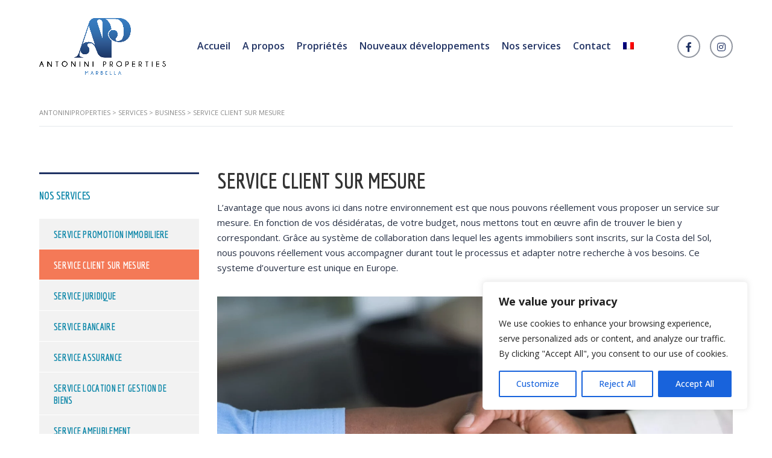

--- FILE ---
content_type: text/css
request_url: https://antoniniproperties.com/wp-content/themes/pearl/assets/css/footer/style_3.css?ver=3.3.5
body_size: 392
content:
.stm_footer_layout_3 .stm-footer__bottom {
    padding: 88px 0;
    border-width: 1px;
}

.stm_footer_layout_3 .stm-footer__bottom .stm_markup__content,
.stm_footer_layout_3 .stm-footer__bottom .stm_markup__sidebar {
    padding: 0;
}

.stm_footer_layout_3 .stm-footer__bottom .stm_markup {
    display: -ms-flexbox;
    display: flex;
    -ms-flex-pack: justify;
    justify-content: space-between;
    -ms-flex-align: center;
    align-items: center;
}

.stm_footer_layout_3 .stm-footer__bottom .stm-socials__icon {
    width: 50px;
    height: 50px;
    line-height: 50px;
    font-size: 18px;
    background: transparent;
    border: 1px solid #fff;
}

.stm_footer_layout_3 .stm-footer__bottom .stm-socials__icon i {
    color: #fff !important;
}

.stm_footer_layout_3 .stm-footer__bottom .stm-socials__icon:hover i {
    color: #ffffff;
}

.stm_footer_layout_3 .stm-footer__bottom .stm_bottom_copyright {
    font-family: inherit;
    font-size: 13px;
}

.stm_footer_layout_3 .stm-footer__bottom .stm_footer_bottom__right .btn {
    position: relative;
    overflow: hidden;
    padding-left: 50px;
    padding-right: 70px;
    color: #ffffff !important;
}

.stm_footer_layout_3 .stm-footer__bottom .stm_footer_bottom__right .btn .btn__icon {
    width: 54px;
    margin-top: -3px;
    color: #ffffff !important;
}

@media (max-width: 1024px) {
    .stm_footer_layout_3 .stm-footer__bottom {
        padding: 40px 0 20px;
    }

    .stm_footer_layout_3 .stm-footer__bottom .stm_markup {
        display: block;
        text-align: center;
    }

    .stm_footer_layout_3 .stm-footer__bottom .stm_markup > div {
        margin: 0 auto 30px;
    }
}

--- FILE ---
content_type: text/css
request_url: https://antoniniproperties.com/wp-content/themes/pearl/assets/css/widgets/post_list/style_2.css?ver=3.3.5
body_size: 256
content:
.stm_post_type_list__excerpt {
    display: none;
}

.stm_post_type_list__content h4 {
    display: -webkit-box;
    -webkit-line-clamp: 2;
  /*! autoprefixer: ignore next */
    overflow: hidden;
    text-overflow: ellipsis;
}

.stm_post_type_list_style_2 .stm_post_type_list__single {
    display: block;
    padding: 16px 24px 14px;
    margin-bottom: 1px;
    background-color: #f2f2f2;
}

.stm_post_type_list_style_2 .stm_post_type_list__single.active .stm_post_type_list__content h4, .stm_post_type_list_style_2 .stm_post_type_list__single:hover .stm_post_type_list__content h4 {
    color: #fff !important;
}

.stm_post_type_list_style_2 .stm_post_type_list__image {
    display: none;
}

.stm_post_type_list_style_2 .stm_post_type_list__content {
    overflow: hidden;
}

.stm_post_type_list_style_2 .stm_post_type_list__content h4 {
    margin-bottom: 0;
    font-size: 12px;
    line-height: 16px;
    letter-spacing: 0.3px;
}

.stm_post_type_list_style_2 .stm_post_type_list__content h4:before {
    display: none !important;
}

.stm_post_type_list_style_2 .stm_post_type_list__terms {
    display: none;
}